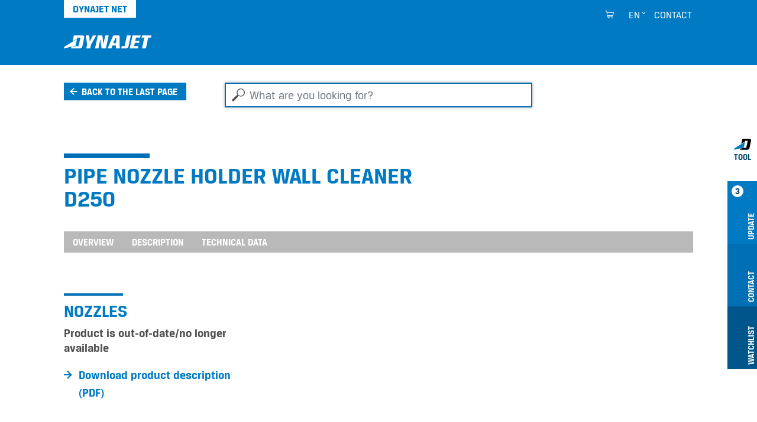

--- FILE ---
content_type: text/html;charset=utf-8
request_url: https://www.dyna-jet.com/extranet/accessories/463704
body_size: 6749
content:
<!DOCTYPE html>
<html xmlns="http://www.w3.org/1999/xhtml" lang="en" xml:lang="en">
<head><meta http-equiv="Content-Type" content="text/html; charset=UTF-8" />
  <meta charset="UTF-8" />
  <meta name="viewport" content="width=device-width, initial-scale=1.0" />

  <title>Pipe nozzle holder wall cleaner d250</title>

  <link rel="shortcut icon" type="image/x-icon" href="/++plone++dynajet.site/favicon.ico" />
  <link rel="apple-touch-icon" sizes="57x57" href="/++plone++dynajet.site/apple-icon-57x57.png" />
  <link rel="apple-touch-icon" sizes="60x60" href="/++plone++dynajet.site/apple-icon-60x60.png" />
  <link rel="apple-touch-icon" sizes="72x72" href="/++plone++dynajet.site/apple-icon-72x72.png" />
  <link rel="apple-touch-icon" sizes="76x76" href="/++plone++dynajet.site/apple-icon-76x76.png" />
  <link rel="apple-touch-icon" sizes="114x114" href="/++plone++dynajet.site/apple-icon-114x114.png" />
  <link rel="apple-touch-icon" sizes="120x120" href="/++plone++dynajet.site/apple-icon-120x120.png" />
  <link rel="apple-touch-icon" sizes="144x144" href="/++plone++dynajet.site/apple-icon-144x144.png" />
  <link rel="apple-touch-icon" sizes="152x152" href="/++plone++dynajet.site/apple-icon-152x152.png" />
  <link rel="apple-touch-icon" sizes="180x180" href="/++plone++dynajet.site/apple-icon-180x180.png" />
  <link rel="icon" type="image/png" sizes="192x192" href="/++plone++dynajet.site/android-icon-192x192.png" />
  <link rel="icon" type="image/png" sizes="32x32" href="/++plone++dynajet.site/favicon-32x32.png" />
  <link rel="icon" type="image/png" sizes="96x96" href="/++plone++dynajet.site/favicon-96x96.png" />
  <link rel="icon" type="image/png" sizes="16x16" href="/++plone++dynajet.site/favicon-16x16.png" />
  <link rel="manifest" href="/++plone++dynajet.site/manifest.json" />
  <meta http-equiv="X-UA-Compatible" content="IE=EDGE" />
  <meta name="msapplication-config" content="/++plone++dynajet.site/browserconfig.xml" />
  <meta name="msapplication-TileColor" content="#ffffff" />
  <meta name="msapplication-TileImage" content="/ms-icon-144x144.png" />
  <meta name="theme-color" content="#ffffff" />
  
  
  <link rel="stylesheet" data-name="bundle-default" href="/Plone/++theme++dynajettheme/default.389b389.css" />
  
<meta name="twitter:card" content="summary" /><meta property="og:site_name" content="Dynajet" /><meta property="og:title" content="Rohr Düsenhalter Wandreiniger d250" /><meta property="og:type" content="website" /><meta property="og:description" content="" /><meta property="og:url" content="https://www.dyna-jet.com/extranet/accessories/463704" /><meta property="og:image" content="https://www.dyna-jet.com/@@site-logo/logo.svg" /><meta property="og:image:type" content="image/png" /><meta name="DC.date.created" content="2021-03-03T16:21:29+01:00" /><meta name="DC.date.modified" content="2025-12-17T14:07:54+01:00" /><meta name="DC.type" content="Accessory" /><meta name="DC.format" content="text/plain" /><meta name="viewport" content="width=device-width, initial-scale=1.0" /><meta name="generator" content="Plone - http://plone.com" /><link rel="alternate" hreflang="de" href="https://www.dynajet.de/extranet/zubehoer/463704" /><link rel="alternate" hreflang="en" href="https://www.dyna-jet.com/extranet/accessories/463704" /><link rel="alternate" hreflang="fr" href="https://www.dynajet-france.fr/extranet/accessoires/463704" /><link rel="canonical" href="https://www.dyna-jet.com/extranet/accessories/463704" /><link rel="search" href="https://www.dyna-jet.com/@@search" title="Search this site" /></head>
<body id="visual-portal-wrapper" class="col-content frontend icons-off pat-markspeciallinks portaltype-accessory section-accessories site-extranet subsection-463704 template-view thumbs-on userrole-anonymous viewpermission-view" dir="ltr" data-base-url="https://www.dyna-jet.com/extranet/accessories/463704" data-view-url="https://www.dyna-jet.com/extranet/accessories/463704" data-portal-url="https://www.dyna-jet.com" data-i18ncatalogurl="https://www.dyna-jet.com/plonejsi18n" data-pat-markspeciallinks="{&quot;external_links_open_new_window&quot;: true, &quot;mark_special_links&quot;: false}" data-pat-pickadate="{&quot;date&quot;: {&quot;selectYears&quot;: 200}, &quot;time&quot;: {&quot;interval&quot;: 5 } }" data-pat-plone-modal="{&quot;actionOptions&quot;: {&quot;displayInModal&quot;: false}}"><div class="outer-wrapper">
    <div id="mainnavigation-wrapper" class="fixed-top">
      <div class="container">
        <nav id="portal-globalnav-wrapper" class="navbar navbar-light navbar-expand-lg">
          <div class="navbar-header">
              <a id="portal-logo" title="DYNAJET Net Home" href="https://www.dyna-jet.com/extranet">
        <span class="logo"></span>
    </a>
              <a class="search-link" href="https://www.dyna-jet.com/@@search" id="search-link" title="Dynajet Search"><span class="icon-dynajet-search"></span></a>
              <button class="navbar-toggler" type="button" data-bs-toggle="collapse" data-bs-target="#navbarNav" aria-controls="navbarNav" aria-expanded="false" aria-label="Toggle navigation">
                <span class="navbar-toggler-icon"></span>
              </button>
          </div>
          <div class="collapse navbar-collapse" id="navbarNav">
              <ul class="navbar-nav pat-navigationmarker me-auto" id="portal-globalnav"></ul>
              <ul class="navbar-nav" id="mobile-tools">
                <li class="nav-item">
                    <a id="portal-favorites-url" class="nav-link" style="display:none" href="https://www.dyna-jet.com/extranet/favorites">Watchlist</a>
                </li>
                <li class="nav-item">
                  <a class="nav-link" id="mobile-dyna-contact" href="/@@multilingual-universal-link/28c757da581341d4957c4739402cbeea">Kontakt</a>
                </li>
                <li class="nav-item">
                    <a class="nav-link icon-dynajet-cart" id="mobile-cart" href="https://www.dyna-jet.com/extranet/cart">Cart
                      <span class="badge" id="lblCartCount"></span>
                    </a>
                </li>
              </ul>
              <ul class="navbar-nav" id="mobile-lang">
                <li class="nav-item">
                    <a class="nav-link" href="#" id="selectLanguage">Select language</a>
                </li>
                <li class="nav-item" id="logIn"><a title="Log-in" href="https://www.dyna-jet.com/extranet/login" id="personaltools-login" icon="plone-login" class="pat-plone-modal" data-pat-plone-modal="{&quot;width&quot;: &quot;320px&quot;, &quot;buttons&quot;: &quot;&quot;, &quot;actionOptions&quot;: {&quot;redirectOnResponse&quot;: true}, &quot;templateOptions&quot;: {&quot;className&quot;: &quot;plone-modal modal-login fade&quot;}}">Log-in</a></li>
              </ul>
              <ul class="navbar-nav" id="mobile-languages-wrapper">
                <li class="nav-item">
                  <ul class="navbar-nav" id="mobile-languages-list">
        <li class="language first"><span class="language-pages">Select Language</span></li>
        
        <li class="language-de language">
            <a href="https://www.dyna-jet.com/@@multilingual-selector/02992be04c3a434c8ce247976f122a79@80c2f7d9e39e498db9ed7c56ff5fd3c6/de?set_language=de" title="Deutsch">Deutsch</a>
        </li>
        
        <li class="language-en language currentLanguage">
            <a href="https://www.dyna-jet.com/@@multilingual-selector/02992be04c3a434c8ce247976f122a79@80c2f7d9e39e498db9ed7c56ff5fd3c6/en?set_language=en" title="English">English</a>
        </li>
        
        <li class="language-fr language last">
            <a href="https://www.dyna-jet.com/@@multilingual-selector/02992be04c3a434c8ce247976f122a79@80c2f7d9e39e498db9ed7c56ff5fd3c6/fr?set_language=fr" title="Français">Français</a>
        </li>
        
        
        
        
        
        
        
        
    </ul>
                </li>
              </ul>
              <ul class="navbar-nav ms-auto" id="navbar-tools">
                <li class="nav-item">
                    <a class="nav-link icon-dynajet-cart" id="cart" href="https://www.dyna-jet.com/extranet/cart">
                      <span class="badge" id="lblCartCount"></span>
                    </a>
                </li>
                <li class="nav-item dropdown" id="languageSelector">
    
     <a id="portal-cart-url" style="display:none" href="https://www.dyna-jet.com/extranet/cart">Cart URL</a>
     <a id="portal-favorites-url" class="nav-link" style="display:none" href="https://www.dyna-jet.com/extranet/favorites">Watchlist</a>
    
    
        
    
        <a id="languageDropdown" class="nav-link dropdown-toggle" href="javascript:" title="Deutsch" title:="English">en</a>
    
        
    
    <ul id="languagesList">
        <li class="language first"><span class="language-pages">Select Language</span></li>
        
        <li class="language-de language">
            <a href="https://www.dyna-jet.com/@@multilingual-selector/02992be04c3a434c8ce247976f122a79@80c2f7d9e39e498db9ed7c56ff5fd3c6/de?set_language=de" title="Deutsch">Deutsch</a>
        </li>
        
        <li class="language-en language currentLanguage">
            <a href="https://www.dyna-jet.com/@@multilingual-selector/02992be04c3a434c8ce247976f122a79@80c2f7d9e39e498db9ed7c56ff5fd3c6/en?set_language=en" title="English">English</a>
        </li>
        
        <li class="language-fr language last">
            <a href="https://www.dyna-jet.com/@@multilingual-selector/02992be04c3a434c8ce247976f122a79@80c2f7d9e39e498db9ed7c56ff5fd3c6/fr?set_language=fr" title="Français">Français</a>
        </li>
        
        
        
        
        
        
        
        
    </ul>
</li>
                <li class="nav-item" id="logInDesktop"><a title="Log-in" href="https://www.dyna-jet.com/extranet/login" id="personaltools-login-desktop" icon="plone-login" class="pat-plone-modal" data-pat-plone-modal="{&quot;width&quot;: &quot;100%&quot;, &quot;buttons&quot;: &quot;&quot;, &quot;position&quot;: &quot;center top&quot;, &quot;backdropOptions&quot;: {&quot;opacity&quot;: 0.01}, &quot;actionOptions&quot;: {&quot;redirectOnResponse&quot;: true}, &quot;templateOptions&quot;: {&quot;className&quot;: &quot;plone-modal modal-login-desktop fade&quot;, &quot;template&quot;: &quot;&lt;div class='&lt;%= options.className %&gt;'&gt;&lt;div class='&lt;%= options.classDialog %&gt;'&gt;&lt;div class='container'&gt;&lt;div class='&lt;%= options.classModal %&gt;'&gt;&lt;div class='&lt;%= options.classHeaderName %&gt;'&gt;&lt;a class='plone-modal-close'&gt;&amp;times;&lt;/a&gt;&lt;/div&gt;&lt;div class='&lt;%= options.classBodyName %&gt;'&gt;&lt;div class='&lt;%= options.classPrependName %&gt;'&gt;&lt;%= prepend %&gt;&lt;/div&gt;&lt;div class='&lt;%= options.classContentName %&gt;'&gt;&lt;%= content %&gt;&lt;/div&gt;&lt;/div&gt;&lt;/div&gt;&lt;/div&gt;&lt;/div&gt;&lt;/div&gt;&quot;}}">Log-in</a></li>
                <li class="nav-item" id="quickaccess">
    <a href="https://www.dyna-jet.com/extranet/quickaccess/@@quickaccess" class="nav-link pat-plone-modal" data-pat-plone-modal="{&quot;width&quot;: &quot;100%&quot;, &quot;height&quot;: &quot;100%&quot;, &quot;content&quot;: &quot;#dynajet-quickstart&quot;, &quot;templateOptions&quot;: {&quot;className&quot;: &quot;plone-modal modal-quickstart fade&quot;}}" title="Quick Start">
    </a>
</li>
                <li class="nav-item" id="contact">
                <a href="https://www.dyna-jet.com/extranet/contact-info" class="btn icon-dynajet-arrow" title="Contact">Contact</a>
            </li>
              </ul>
          </div>
          <div id="dynajetNet" class="dynajet-net">DYNAJET Net</div>
        </nav>
      </div>
    </div>
    <header id="content-header">
      <div class="container">
        
      

    
        
      </div>
    </header>
    
    <div id="above-content-wrapper">
      <div id="portal-searchbox" class="mr-auto ml-auto">

    <form id="searchGadget_form" action="https://www.dyna-jet.com/extranet/@@search" role="search" data-pat-livesearch="ajaxUrl:https://www.dyna-jet.com/extranet/@@ajax-search" class="pat-livesearch">

        <div class="LSBox">
        <label class="hiddenStructure" for="searchGadget">What are you looking for?</label>

        <input name="SearchableText" type="text" size="18" id="searchGadget" title="What are you looking for?" placeholder="What are you looking for?" class="searchField form-control mr-auto ml-auto" />

         </div>
    </form>

</div><div id="viewlet-above-content">


<div class="dynajet-pageback-wrapper">
    <div id="dynajet-pageback">
        <div class="container">
            <a href="" class="btn icon-dynajet-history">Back to the last page</a>
        </div>
    </div>
</div>


</div>
    </div>
    <div class="container">
      <div class="row">
        <aside id="global_statusmessage" class="col-12">
      

      <div>
      </div>
    </aside>
      </div>
      <main id="main-container" class="row row-offcanvas row-offcanvas-right">
        
        <section id="portal-column-content" class="sidebar-offcanvas">

      

      

        

          <article id="content">

            

              <header>

                <div id="viewlet-above-content-title"><span id="social-tags-body" style="display: none" itemscope="" itemtype="http://schema.org/WebPage">
  <span itemprop="name">Rohr Düsenhalter Wandreiniger d250</span>
  <span itemprop="description"></span>
  <span itemprop="url">https://www.dyna-jet.com/extranet/accessories/463704</span>
  <span itemprop="image">https://www.dyna-jet.com/@@site-logo/logo.svg</span>
</span>
</div>

                <div>
  <h1 class="documentFirstHeading">Pipe nozzle holder wall cleaner d250</h1>
</div>

                <div id="viewlet-below-content-title">
</div>

                <div>
</div>

                <div id="viewlet-below-content-description"></div>

              </header>

              <div id="viewlet-above-content-body"></div>

              <div id="content-core">
                

    

        <div class="dynajet-anchor-wrapper d-none d-lg-block">
            <div class="dynajet-anchor" id="dynajet-anchor">
                <div class="container">
                    <ul class="nav nav-pills scroll-to" id="dynajet-navbar">
                        
                            <li class="nav-item">
                                <a class="nav-link" href="#Overview"> Overview </a>
                            </li>
                        
                            <li class="nav-item">
                                <a class="nav-link" href="#Description">Description</a>
                            </li>
                        
                            <li class="nav-item">
                                <a class="nav-link" href="#Technical">Technical data</a>
                            </li>
                        
                    </ul>
                </div>
            </div>
        </div>

        <div class="dynajet-wrapper module" id="Overview">
            <div class="row">
                <div class="col-xs-12 col-md-6 col-lg-4 mb-5 product-info-container">

                    
                        <h2>
                            Nozzles
                        </h2>
                    

                    

                    <div id="product-links">
                        <ul class="dynajet-icon-list">
                            <li>
                                
                                <p>
                                    <strong>Product is out-of-date/no longer available</strong>
                                </p>
                            </li>
                            <li>
                                <a href="https://www.dyna-jet.com/extranet/accessories/463704/@@pdfview" target="_blank" class="btn icon-dynajet-arrow">Download product description (PDF)</a>
                            </li>
                            
                        </ul>
                    </div>

                    <div id="dynajet-add-to-cart" class="hide">
                        
                        <div class="message-added-cart">
                            <span class="icon-dynajet-cart"></span>
                            <p>Your item has been added to the shopping cart. You can also adjust the order quantity in the shopping cart.</p>
                            <button onclick="closeModal(event)" class="btn close modal-close" type="button">OK</button>
                        </div>
                    </div>

                    

                </div>

                
            </div>

            

            <div class="row">
                <div class="col-12">
                    <ul class="dynajet-icon-list inline">
                        <li><a class="btn icon-dynajet-arrow" id="add_to_favorites" href="#" data-buyable_item_code="463704" data-buyable_item_details="{&quot;large_product_image&quot;: null, &quot;item_price_shown&quot;: &quot;null&quot;, &quot;item_price&quot;: &quot;null&quot;, &quot;item_sum&quot;: &quot;null&quot;, &quot;currency&quot;: &quot;EUR&quot;, &quot;title&quot;: &quot;Pipe nozzle holder wall cleaner d250&quot;, &quot;description&quot;: &quot;&quot;, &quot;items_count&quot;: 1, &quot;link&quot;: &quot;https://www.dyna-jet.com/extranet/accessories/463704&quot;}">Add to favorites</a></li>
                    </ul>
                </div>
            </div>
        </div>

        

        <div class="dynajet-wrapper module" id="Technical">
            <div class="row">
                <div class="col-12 mb-3">
                    <h2 class="module__title">Technical data</h2>
                </div>
            </div>
            <div class="row">
                <div class="col-12">
                    <p class="btn dynajet-table-label">Pipe nozzle holder wall cleaner d250</p>
                </div>
            </div>
            <div class="row">
                <div class="col-12" id="technical_data_full">
                    <div class="dynajet-full dynajet bg-gray pb-50">
                        <div class="dynajet-table-wrap">
                            <table class="table dynajet-table">
                                <tbody>
                                    <!-- technical_data -->
                                    
                                        <tr class="header-row">
                                            <th colspan="2">General technical data</th>
                                        </tr>
                                        <tr>
                                            <th class="col-6">Weight (w/o fuel or water) in kg</th>
                                            <td class="col-6">
    <span id="form-widgets-IAccessory-weight" class="text-widget float-field">0.001</span>

</td>
                                        </tr>
                                    
                                    <!-- Artikelnummer -->
                                    <tr>
                                        <th>
                                            Article number
                                        </th>
                                        <td>
                                            
    <span id="form-widgets-IBuyable-product_code" class="text-widget textline-field">463704</span>


                                        </td>
                                    </tr>
                                </tbody>
                            </table>
                        </div>
                    </div>
                </div>
            </div>
        </div>

        

        

    

              </div>

              <div id="viewlet-below-content-body">







</div>

            
            <footer>
              <div id="viewlet-below-content">




    
        
    
        
    
        
    


<div class="row">
    <div class="col">
        <ul id="dynajet-siteactions" class="dynajet-icon-list inline">
            
            <li id="siteaction-website">
                <a href="https://www.dyna-jet.com" class="btn icon-dynajet-arrow" title="Go to the DYNAJET website">Go to the DYNAJET website</a>
            </li>
        </ul>
    </div>
</div>

<div class="dyna-tool d-none d-lg-block" id="drawer">
    <ul class="list-group" id="dyna-tool-nav">
        <li class="dyna-tab bg-white" id="tab_dyna_tool">
            <a href="#" title="Dynajet Tool">
                <img src="/++plone++dynajet.site/dynajet_tool.svg" loading="lazy" alt="Dynajet Tool" />
                <strong>Tool</strong>
            </a>
        </li>
        <li class="dyna-tab bg-blue" id="tab_update">
            <a href="#drawer_update" title="Update">
                <strong>3</strong>
                <span>Update</span>
            </a>
        </li>
        <li class="dyna-tab bg-blue-dark" id="tab_contact">
            <a href="#drawer_contact" title="Contact">
                <span>Contact</span>
            </a>
        </li>
        <li class="dyna-tab bg-blue-darker" id="tab_favorites">
            <a href="#drawer_favorites" title="Favorites">
                <span>Watchlist</span>
            </a>
        </li>
        
    </ul>

    <div class="tool" id="drawer_update">
        <div class="tool__content">
            <div class="row">
                <div class="col-12 tool__content__title">
                    <h4>Update</h4>
                    
                    
                    <a href="#" class="close-drawer icon-dynajet-close"></a>
                </div>
            </div>
            <div class="row">
                <div class="col-4">
                    <div class="tool__content__news">
                        <h5 class="tool__content__news__title">New applications</h5>
                        <a href="https://www.dyna-jet.com/news/christmas-holiday-2025">
                            <p class="tool__content__news__date">Nov 10, 2025</p>
                            <p class="tool__content__news__intro">
                                <strong>Christmas holiday 2025</strong>
                            </p>
                            <img class="w-100" loading="lazy" src="https://www.dyna-jet.com/news/christmas-holiday-2025/@@images/image/preview" />
                        </a>
                    </div>
                </div>
                <div class="col-4">
                    <div class="tool__content__news">
                        <h5 class="tool__content__news__title">New high-pressure cleaners &amp; accessories</h5>
                        <a href="https://www.dyna-jet.com/highpressurecleaner/1487005">
                            <p class="tool__content__news__date">Apr 24, 2023</p>
                            <p class="tool__content__news__intro">
                                <strong>DYNAJET 350mg</strong>
                            </p>
                            <img class="w-100" loading="lazy" src="https://www.dyna-jet.com/product_images/dynajet_350mg_2023_schraegansicht_1_web.jpg/@@images/image/preview" />
                        </a>
                    </div>
                </div>
                <div class="col-4">
                    <div class="tool__content__news">
                        <h5 class="tool__content__news__title">DYNAJET News</h5>
                        <a href="https://www.dyna-jet.com/news/dynajet-strong-demand-renewed-momentum">
                            <p class="tool__content__news__date">Sep 29, 2025</p>
                            <p class="tool__content__news__intro">
                                <strong>A new chapter – same quality, new ambitions</strong>
                            </p>
                            <img class="w-100" loading="lazy" src="https://www.dyna-jet.com/news/dynajet-strong-demand-renewed-momentum/@@images/image/preview" />
                        </a>
                    </div>
                </div>
            </div>
        </div>
    </div>

    <div class="tool" id="drawer_contact">
        <div class="tool__content">
            <div class="row">
                <div class="col-12 tool__content__title">
                    <h4>Contact</h4>
                    <a href="#" class="close-drawer icon-dynajet-close"></a>
                </div>
            </div>
            <div class="row">
                <div class="col-4 phone-number">
                    <div class="icon-dynajet-contact">
                    </div>
                    <div class="tool__content__contact">
                        <ul class="dynajet-icon-list">
                            <li><a class="btn icon-dynajet-arrow" href="https://www.dyna-jet.com/@@multilingual-universal-link/28c757da581341d4957c4739402cbeea/en">E-Mail</a></li>
                            <li> </li>
                            <li>
                                <ul class="dynajet-icon-list">
                                    <li><a class="btn icon-dynajet-arrow" href="tel:++4531110102">DYNAJET Hotline</a></li>
                                    <li class="phone-number"><a href="tel:+4531110102">+45 3111 0102</a></li>
                                </ul>
                            </li>
                        </ul>
                    </div>
                    </div>
                <div class="col-4 address">
                    <div class="icon-dynajet-address">
                    </div>
                    <div class="tool__content__contact">
                        <ul class="dynajet-icon-list">
                        <a href="https://www.google.com/maps/dir//%C3%98stre+Industrivej+4,+6731+Tj%C3%A6reborg/@55.4609562,8.5115561,12z/data=!4m8!4m7!1m0!1m5!1m1!1s0x464b23f205c01235:0xc9fd0d03f6d8f75a!2m2!1d8.5939561!2d55.4609839?entry=ttu&amp;g_ep=EgoyMDI1MTAwNy4wIKXMDSoASAFQAw%3D%3D" class="btn icon-dynajet-arrow">

                        <address>
                        DYNAJET A/S<br />
                        Östre Industrivej 4 C<br />
                        6731 Tjaereborg<br />
                        <span>Danmark</span><br />
                        </address>

                       </a>
                        </ul>
                    </div>
                </div>
                <div class="col-4">
                    <div class="icon-dynajet-links">
                    </div>
                    <ul class="dynajet-icon-list">
                        <li><a class="btn icon-dynajet-arrow" href="https://www.dyna-jet.com/@@multilingual-universal-link/fd964d32ad564bfb89d2db69ce18f8be/en">Quote</a></li>
                        <li>
                        </li><li><a class="btn icon-dynajet-arrow" href="https://www.dyna-jet.com/@@multilingual-universal-link/80325066f3fb42c2868588ddc3e55cf0/en">Dealer</a></li>
                        <li><a class="btn icon-dynajet-arrow" href="https://www.dyna-jet.com/@@multilingual-universal-link/231690fa619642f4b45e8e4beb8efde7/en">Service</a></li>
                        <li>
                            <a class="btn icon-dynajet-arrow" href="https://www.dyna-jet.com/@@multilingual-universal-link/30318dc94a6749f2858b87808d2f9925/en">Rental</a></li>
                        <li>
                            <a class="btn icon-dynajet-arrow" href="https://www.dyna-jet.com/@@multilingual-universal-link/612e6bcb27af4cb5b09d35d16d52bf02/en">Demonstration</a>
                        </li>
                    </ul>

                </div>
            </div>
        </div>
    </div>

    <div id="favorites-root"></div>

    
</div>


</div>
            </footer>
          </article>
        
      

      
    </section>
        
      </main><!--/row-->
    </div><!--/container-->
  <div style="position: relative">
    <a class="page-top icon-dynajet-arrow" href="#top"></a>
    </div></div><!--/outer-wrapper --><footer id="portal-footer-wrapper">
    <div class="container" id="portal-footer">
      <div class="doormat row"></div>
      <div class="copyright row"><div class="col-12"></div></div>
      <div class="colophon row"><div class="col-12"></div></div>
      <div class="site-actions row"><div class="col-12"></div></div>
    <div id="dynajet-footer">
    <div class="row">
<div class="col-sm-6 col-lg-3">
<div class="box">
<h3>High-pressure cleaner</h3>
<ul>
<li><a href="https://www.dyna-jet.com/extranet/highpressurecleaner">Find high-pressure cleaner</a></li>
<li><a href="https://www.dyna-jet.com/extranet/files-1/dynajet-catalogue-en.pdf">Catalogue</a></li>
<li>Used high-pressure cleaner</li>
</ul>
<h3>Accessories &amp; spare parts</h3>
<ul>
<li><a href="https://www.dyna-jet.com/extranet/accessories">Find accessories</a></li>
<li><a href="https://www.dyna-jet.com/extranet/files-1/dynajet-catalogue-en.pdf">Catalogue</a></li>
</ul>
</div>
</div>
<div class="col-sm-6 col-lg-3">
<div class="box">
<h3>Service Center</h3>
<ul>
<li><a href="https://www.dyna-jet.com/extranet/service-center/pertner-support">Partner support</a></li>
<li><a href="https://www.dyna-jet.com/extranet/service-center/training-centre">Training centre</a></li>
<li><a href="https://www.dyna-jet.com/extranet/service-center/nozzle-table">Advice on nozzle shapes</a></li>
<li><a href="https://www.dyna-jet.com/extranet/service-center/safety-know-how">Safety &amp; know-how</a></li>
<li><a href="https://www.dyna-jet.com/extranet/service-center/warranty-process">Warranty process</a></li>
</ul>
</div>
<div class="box">
<h3>Sales &amp; Marketing</h3>
<ul>
<li><a href="https://www.dyna-jet.com/extranet/sales/sales-update">Sales update</a></li>
<li><a href="https://www.dyna-jet.com/extranet/sales/films-uses-know-how">Films, applications &amp; know-how</a></li>
<li><a href="https://www.dyna-jet.com/extranet/sales/dynajet-logo-images">Logo &amp; Images</a></li>
<li><a href="https://www.dyna-jet.com/extranet/sales/partner-newsletter">Partner newsletter</a></li>
</ul>
</div>
</div>
<div class="col-sm-6 col-lg-3">
<div class="box">
<h3>Contact &amp; Social Media</h3>
<ul>
<li><a href="https://www.dyna-jet.com/extranet/contact/take-advantage-of-our-personal-consultation-service">Contact</a></li>
<li><a href="https://www.linkedin.com/company/12687140" rel="noopener" title="LinkedIn">LinkedIn</a></li>
<li><a href="https://www.youtube.com/user/DYNAJETgmbh" rel="noopener" title="YouTube">YouTube</a></li>
<li><a href="https://www.facebook.com/pages/Dynajet-GmbH/207440125973475" rel="noopener" title="Facebook">Facebook</a></li>
</ul>
<ul class="list-inline social-links mt-2">
<li class="list-inline-item"><a class="icon-dynajet-linkedin" href="https://www.linkedin.com/company/12687140" rel="noopener" target="_blank" title="LinkedIn"></a></li>
<li class="list-inline-item"><a class="icon-dynajet-youtube" href="https://www.youtube.com/user/DYNAJETgmbh" rel="noopener" target="_blank" title="YouTube"></a></li>
<li class="list-inline-item"><a class="icon-dynajet-facebook" href="https://www.facebook.com/pages/Dynajet-GmbH/207440125973475" rel="noopener" target="_blank" title="Facebook"></a></li>
</ul>
</div>
<div class="box"><a class="dynajet-footer" href="https://www.dyna-jet.com/" title="Dynajet"></a>
<ul class="copy">
<li><a href="https://www.dyna-jet.com/front_page">© DYNAJET 2021</a></li>
<li class="spacer"></li>
<li><a href="https://www.dyna-jet.com/contact/legal-notes">Legal notes</a></li>
<li><a href="https://www.dyna-jet.com/contact/privacy-policy-cookies">Privacy policy &amp; cookies</a></li>
<li><a href="https://www.dyna-jet.com/contact/gtc">General terms &amp; conditions</a></li>
<li><a href="https://www.dyna-jet.com/contact/take-back-of-packaging">Take-back of packaging</a></li>
</ul>
</div>
</div>
</div>
</div></div>
  </footer><script data-name="bundle-promise" src="/Plone/++theme++dynajettheme/polyfills/es6-promise.auto.min.js"></script><script data-name="bundle-default" src="/Plone/++theme++dynajettheme/default.389b389.js"></script><script>PORTAL_URL = 'https://www.dyna-jet.com';</script><script type="text/javascript">
        jQuery(function($){
            if (typeof($.datepicker) != "undefined"){
              $.datepicker.setDefaults(
                jQuery.extend($.datepicker.regional[''],
                {dateFormat: 'mm/dd/yy'}));
            }
        });
        </script><script>
                            var closeModal = function(event) {
                                event.stopPropagation();
                                event.preventDefault();
                                $(event.target).trigger("destroy.plone-modal.patterns");
                            }
                        </script><script type="text/javascript" src="https://www.dyna-jet.com/++resource++redturtle.chefcookie/chefcookie/chefcookie.min.js?v=2.1.1.dev0"></script><script type="text/javascript" src="++plone++dynajet.site/dynajet_redturtle_chefcookie.js?v=2.1.1.dev0"></script><script type="text/javascript" src="https://www.dyna-jet.com/dynajet_cookie_config.js?v=2.1.1.dev0_cc_"></script></body>
</html>

--- FILE ---
content_type: application/javascript; charset=UTF-8
request_url: https://www.dyna-jet.com/Plone/++theme++dynajettheme/18.bundle.8ff77ea.js
body_size: -101
content:
(window.webpackJsonp=window.webpackJsonp||[]).push([[18],{23:function(n,w,o){}}]);